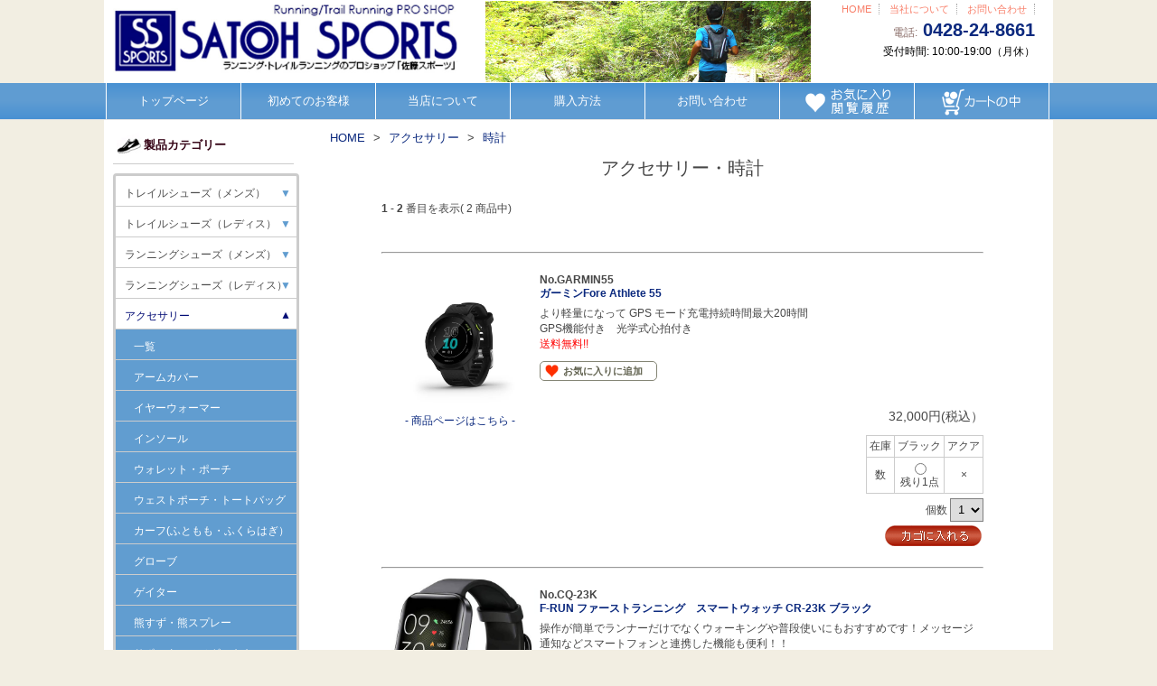

--- FILE ---
content_type: text/html
request_url: https://satoh-sports.com/item/watch.html
body_size: 33205
content:
<!DOCTYPE HTML PUBLIC "-//W3C//DTD HTML 4.01 Transitional//EN">
<html>
<head>
<meta http-equiv="Content-Type" content="text/html; charset=SHIFT_JIS">
<title>アクセサリー・時計:佐藤スポーツ（青梅市）</title>
<meta name="description" content="アクセサリー・時計の商品一覧です。ランニングトレイルランニングのプロショップ 佐藤スポーツ（青梅市）">
<meta http-equiv="Pragma" content="no-cache">
<meta http-equiv="Cache-Control" content="no-cache">
<meta name="viewport" content="width=device-width, user-scalable=yes, maximum-scale=1.0, minimum-scale=1.0">
<link rel="stylesheet" href="../cart.css" type="text/css">
<!--[if lt IE 9]>
<script src="js/html5.js"></script>
<script src="js/css3-mediaqueries.js"></script>
<![endif]-->
<script src="../js/jquery1.7.2.min.js"></script>
<script src="../js/script.js"></script>
<link rel="stylesheet" href="../slider/jquery.bxslider.css" type="text/css" />
<script src="../slider/jquery.min.js"></script>
<script src="../slider/jquery.bxslider.js"></script>
<script src="../slider/bxslider.js"></script>
<link rel="stylesheet" id="dropdown-css" href="../dropdown/dropdown.css" type="text/css" media="all" />
<script src="../dropdown/modernizr.custom.js"></script>
<link rel="stylesheet" href="../style_1.css" type="text/css" media="screen">
<!-- Global site tag (gtag.js) - Google Analytics -->
<script async src="https://www.googletagmanager.com/gtag/js?id=UA-172124740-1"></script>
<script>
  window.dataLayer = window.dataLayer || [];
  function gtag(){dataLayer.push(arguments);}
  gtag('js', new Date());
  gtag('config', 'UA-172124740-1');
</script>

</head>
<body id="g_32" class="watch">

<header id="header">

<!-- ロゴ -->
<div class="logo">
<a href="/"><img src="../img/title.jpg" height="90" width="412" alt="">
<img src="../img/title2.jpg" height="90" width="360" alt="" class="forpc" style="margin-left:-4px;"></a>
</div>
<!-- / ロゴ -->

<nav>
	<ul id="gnav">
	<li><a href="../../">HOME</a></li>
	<li><a href="../../about.html">当社について</a></li>
	<li><a href="../../request.html">お問い合わせ</a></li>
	</ul>
</nav>

<!-- 電話番号+受付時間 -->
<div class="info">
	<p class="tel"><span>電話:</span> <a href="tel:0428248661">0428-24-8661</a></p>
	<p class="open">受付時間: 10:00-19:00（月休）</p>
</div>
<!-- / 電話番号+受付時間 -->

</header>

<!-- メインナビゲーション -->
<div id="fixedmenu">
<nav id="mainNav">
	<div class="inner">
	<a class="menu" id="menu"><span>MENU</span></a>
		<div class="panel">   
		<ul>
		<li><a href="../../"><strong>トップページ</strong></a></li>
		<li class="formobile"><a href="#sidebar" class="cls" id="cls"><strong>商品メニュー</strong></a></li>
		<li><a href="../../welcome.html"><strong>初めてのお客様</strong></a></li>
		<li><a href="../../about.html"><strong>当店について</strong></a></li>
		<li><a href="../../howtobuy.html"><strong>購入方法</strong></a></li>
		<li><a href="../../request.html"><strong>お問い合わせ</strong></a></li>
		<li class="formobile"><a href="../../item/watchlist.html"><strong>お気に入り＆閲覧履歴</strong></a></li>
		<li class="forpc"><a href="../../item/watchlist.html"><img src="../img/okiniiri_rireki.png" height="50" width="100" alt=""></a></li>
		<li class="last formobile"><a href="https://satoh-sports.com/cgi/cart.cgi?mode=view" target="_blank"><strong>カートの中</strong></a></li>
		<li class="last forpc"><a href="https://satoh-sports.com/cgi/cart.cgi?mode=view" target="cartwind"><img src="../img/cartin.png" height="50" width="100" alt=""></a></li>
		</ul>   
		</div>
	</div> 
</nav>
</div>
<!-- / メインナビゲーション -->


<div id="container">

<div class="contents">

<!-- ページデータ -->

<!--▼商品表示部分ここから-->
<nav class="breadcrumbs">
	<ol itemscope itemtype="http://schema.org/BreadcrumbList">
		<li itemscope itemprop="itemListElement" itemtype="http://schema.org/ListItem">
			<a itemprop="item" href="https://satoh-sports.com/">
			<span itemprop="name">HOME</span>
			</a>
			<meta itemprop="position" content="1" />
		</li>
		<li itemscope itemprop="itemListElement" itemtype="http://schema.org/ListItem">
			<a itemprop="item" href="ACCESSORY.html">
			<span itemprop="name">アクセサリー</span>
			</a>
			<meta itemprop="position" content="2" />
		</li>
		<li itemscope itemprop="itemListElement" itemtype="http://schema.org/ListItem">
			<a itemprop="item" href="watch.html">
			<span itemprop="name">時計</span>
			</a>
			<meta itemprop="position" content="3" />
		</li>
	</ol>
</nav>

<center>
<h1 class="categorytitle">アクセサリー・時計</h1>
<table width="670" border="0">
<tr> 
<td>
<b>1</b> - <b>2 </b>番目を表示( 2 商品中)
</td>
</tr>
</table>
<br>
<table width="670">
<tr><td colspan=2><hr></td></tr>
<tr> 
<td rowspan="2" width="175"> 
<div class="img-waku2"><p style="text-align:center;" class=r_over><a href="GARMIN55.html"><img src="../itemimages/GARMIN55_1.jpg" width="165" height="165" border="0" alt="ガーミンFore Athlete 55"></a></p></div>
<div class="annai" style="text-align:center;"><a href="GARMIN55.html">- 商品ページはこちら -</a></div>
</td>
<td width="495" valign="top">


<br>
<div class="cat-no">No.GARMIN55</div>
<div class="cat-name"><a href="GARMIN55.html">ガーミンFore Athlete 55</a></div>
<div class="cat-contents">より軽量になって GPS モード充電持続時間最大20時間<br>GPS機能付き　光学式心拍付き<br><span style="color:red;font-size:100%;">送料無料!!</span><br></div>
<br>
<div id="added_GARMIN55" style="height:20px;">
<a href="" id="GARMIN55" class="addlist"><span class="okiniiri_add">お気に入りに追加</span></a>
</div>


</td>
</tr>
<tr> 
<td width="495" valign="top" align="right">

<div class="cat-price"><span class="price">32,000円(税込）</span><span class="zaiko"></span></div>
</td>
</tr>
<tr> 
<td colspan=2 width="495" align="right"> 
<form method="POST" action="../cgi/cart.cgi" style="margin:0" target="_blank">
<input type="hidden" name="mode" value="regist">
<input type="hidden" name="name" value="ガーミンFore Athlete 55">
<input type="hidden" name="number" value="GARMIN55">
<input type="hidden" name="price" value="32000">
<input type="hidden" name="image" value="../itemimages/GARMIN55_1.jpg">
<input type="hidden" name="weight" value="">
<input type="hidden" name="pack" value="">
<input type="hidden" name="postage" value="">
<input type="hidden" name="stock" value="">
<input type="hidden" name="page" value="watch">
<input type="hidden" name="no_p" value="">
<input type="hidden" name="no_s" value="1">
<input type="hidden" name="no_w" value="">
<input type="hidden" name="cool" value="">
<input type="hidden" name="stock2" value="2">
<input type="hidden" name="last" value="">
<input type="hidden" name="max1" value="">
<input type="hidden" name="max2" value="">
<input type="hidden" name="kumi" value="1"><table class="zaiko">
<tr><td>在庫</td>
<td>ブラック</td>
<td>アクア</td>
</tr>
<tr><td>数</td>
<td><input type="radio" size="2" name="op1" value="ブラック:1::"><br>残り1点</td>
<td>×</td>
</tr>
</table>


<font size="2">個数 </font> 
<select name="amount">
<option value="1">1</option>

</select>


<br>
<input type="image" src="../img/btn.gif" width="109" height="28" class=r_over>
</form>
<br>

</td>
</tr>
<tr><td colspan=2><hr></td></tr><tr> 
<td rowspan="2" width="175"> 
<div class="img-waku2"><p style="text-align:center;" class=r_over><a href="CQ-23K.html"><img src="../itemimages/CQ-23K_1.jpg" border="0" alt="F-RUN  ファーストランニング　スマートウォッチ  CR-23K ブラック"></a></p></div>
<div class="annai" style="text-align:center;"><a href="CQ-23K.html">- 商品ページはこちら -</a></div>
</td>
<td width="495" valign="top">


<br>
<div class="cat-no">No.CQ-23K</div>
<div class="cat-name"><a href="CQ-23K.html">F-RUN  ファーストランニング　スマートウォッチ  CR-23K ブラック</a></div>
<div class="cat-contents">操作が簡単でランナーだけでなくウォーキングや普段使いにもおすすめです！メッセージ通知などスマートフォンと連携した機能も便利！！<br></div>
<br>
<div id="added_CQ-23K" style="height:20px;">
<a href="" id="CQ-23K" class="addlist"><span class="okiniiri_add">お気に入りに追加</span></a>
</div>


</td>
</tr>
<tr> 
<td width="495" valign="top" align="right">

<div class="cat-price"><span class="price">8,690円(税込）</span><span class="zaiko"></span></div>
</td>
</tr>
<tr> 
<td colspan=2 width="495" align="right"> 
<form method="POST" action="../cgi/cart.cgi" style="margin:0" target="_blank">
<input type="hidden" name="mode" value="regist">
<input type="hidden" name="name" value="F-RUN  ファーストランニング　スマートウォッチ  CR-23K ブラック">
<input type="hidden" name="number" value="CQ-23K">
<input type="hidden" name="price" value="8690">
<input type="hidden" name="image" value="../itemimages/CQ-23K_1.jpg">
<input type="hidden" name="weight" value="">
<input type="hidden" name="pack" value="">
<input type="hidden" name="postage" value="">
<input type="hidden" name="stock" value="">
<input type="hidden" name="page" value="watch">
<input type="hidden" name="no_p" value="">
<input type="hidden" name="no_s" value="">
<input type="hidden" name="no_w" value="">
<input type="hidden" name="cool" value="">
<input type="hidden" name="stock2" value="2">
<input type="hidden" name="last" value="">
<input type="hidden" name="max1" value="">
<input type="hidden" name="max2" value="">
<input type="hidden" name="kumi" value="1"><table class="zaiko">
<tr><td>在庫</td>
<td>ブラック</td>
</tr>
<tr><td>数</td>
<td><input type="radio" size="2" name="op1" value="ブラック:1::"><br>残り1点</td>
</tr>
</table>


<font size="2">個数 </font> 
<select name="amount">
<option value="1">1</option>

</select>


<br>
<input type="image" src="../img/btn.gif" width="109" height="28" class=r_over>
</form>
<br>

</td>
</tr>
<tr><td colspan=2><hr></td></tr>
</table>
<br>
<table width="670" border="0">
<tr> 
<td> 
<b>1</b> - <b>2 </b>番目を表示( 2 商品中)
</td>
</tr>
</table>
<br>
</center>
<!--▲商品表示部分ここまで-->

<!-- ページデータ（ここまで） -->

</div>

<div id="sidebar">


<!-- メニュー -->

<SCRIPT language="JavaScript">

$(function() {
    var Accordion = function(el, multiple) {
        this.el = el || {};
        this.multiple = multiple || false;

        // Variables privadas
        var links = this.el.find('.link');
        // Evento
        links.on('click', {el: this.el, multiple: this.multiple}, this.dropdown)
    }

    Accordion.prototype.dropdown = function(e) {
        var $el = e.data.el;
            $this = $(this),
            $next = $this.next();

        $next.slideToggle();
        $this.parent().toggleClass('open');

        if (!e.data.multiple) {//window close
            //$el.find('.submenu').not($next).slideUp().parent().removeClass('open');
        };
    }   

    var accordion = new Accordion($('#accordion'), false);
});


$(function(){

   var id1 = $('body').attr('id');//bodyのidの値を取得
   var id1='m_'+id1;//スタイルを適用するIDを設定
   target_1 = document.getElementById(id1);
   if (target_1 != null) {
   target_1.className = "default open";
   }

   var class1 = $('body').attr('class');//bodyのclassの値を取得
   var class1='m_'+class1;//スタイルを適用するIDを設定
   target_2 = document.getElementById(class1);
   if (target_2 != null) {
   target_2.className = "selected";
   }

});
</script>

<!-- メニュー -->
<div class="spacer"></div><div class="fnavi for-mobile_del"><div class="fnav_title">製品カテゴリー</div>
<div class="" id="mainmenu">
<ul id="accordion" class="accordion">
<li id="m_g_18"><div class="link">トレイルシューズ（メンズ）<span class="fa fa-chevron-down">▼</span></div><ul class="submenu"><li><a href="../item/TRAIL_SHOES.html" id="m_TRAIL_SHOES">一覧</a></li><li><a href="../item/nike.html" id="m_nike">ナイキ</a></li><li><a href="../item/HOKA.html" id="m_HOKA">ホカ</a></li><li><a href="../item/karhu_trail.html" id="m_karhu_trail">カルフ KARHU</a></li><li><a href="../item/INOV8.html" id="m_INOV8">イノベイト</a></li><li><a href="../item/altra.html" id="m_altra">アルトラ</a></li><li><a href="../item/merrell.html" id="m_merrell">メレル</a></li><li><a href="../item/montrail.html" id="m_montrail">コロンビアモントレイル</a></li><li><a href="../item/sportiva.html" id="m_sportiva">ラ、スポルティバ</a></li><li><a href="../item/salomon.html" id="m_salomon">サロモン</a></li><li><a href="../item/brooks.html" id="m_brooks">ブルックス</a></li><li><a href="../item/nb.html" id="m_nb">ニューバランス</a></li><li><a href="../item/northface.html" id="m_northface">ザ、ノースフェイス</a></li><li><a href="../item/raidlight.html" id="m_raidlight">レイドライト</a></li><li><a href="../item/vasque.html" id="m_vasque">バスク</a></li><li><a href="../item/asics.html" id="m_asics">アシックス</a></li><li><a href="../item/adidas.html" id="m_adidas">アディダス</a></li><li><a href="../item/on.html" id="m_on">オン</a></li><li><a href="../item/mizuno.html" id="m_mizuno">ミズノ</a></li><li><a href="../item/topo.html" id="m_topo">トポ </a></li><li><a href="../item/oofos.html" id="m_oofos">ウーフォス（サンダル）</a></li><li><a href="../item/rig.html" id="m_rig">リグ（サンダル）</a></li><li><a href="../item/SCOTT.html" id="m_SCOTT">スコット</a></li><li><a href="../item/montura.html" id="m_montura">モンチュラ</a></li></ul></li><li id="m_g_33"><div class="link">トレイルシューズ（レディス）<span class="fa fa-chevron-down">▼</span></div><ul class="submenu"><li><a href="../item/lady.html" id="m_lady">一覧</a></li><li><a href="../item/merrell_lady.html" id="m_merrell_lady">メレル　レディス</a></li><li><a href="../item/nike_lady.html" id="m_nike_lady">ナイキ　レディス</a></li><li><a href="../item/hoka_lady.html" id="m_hoka_lady">ホカレディス</a></li><li><a href="../item/topo_lady.html" id="m_topo_lady">TOPO　レディス</a></li><li><a href="../item/altra_lady.html" id="m_altra_lady">アルトラ　レディス</a></li><li><a href="../item/INOV8_lady.html" id="m_INOV8_lady">イノベイト レディス</a></li><li><a href="../item/sportiva_lady.html" id="m_sportiva_lady">ラ、スポルティバ レディス</a></li><li><a href="../item/asics_lady.html" id="m_asics_lady">アシックス レディス</a></li><li><a href="../item/montrail_lady.html" id="m_montrail_lady">コロンビアモントレイル　レディス</a></li><li><a href="../item/ladynewbalance.html" id="m_ladynewbalance">ニューバランス　レディス</a></li><li><a href="../item/salomon_lady.html" id="m_salomon_lady">サロモン レディス</a></li><li><a href="../item/brooks_lady.html" id="m_brooks_lady">ブルックス レディス</a></li><li><a href="../item/vasque_lady.html" id="m_vasque_lady">バスク レディス</a></li></ul></li><li id="m_g_17"><div class="link">ランニングシューズ（メンズ）<span class="fa fa-chevron-down">▼</span></div><ul class="submenu"><li><a href="../item/RUNNING_SHOES.html" id="m_RUNNING_SHOES">一覧</a></li><li><a href="../item/asics_speed.html" id="m_asics_speed">アシックス　スピード</a></li><li><a href="../item/asics_run.html" id="m_asics_run">アシックス　クッション</a></li><li><a href="../item/nike_run.html" id="m_nike_run">ナイキ</a></li><li><a href="../item/mizuno_run.html" id="m_mizuno_run">ミズノ</a></li><li><a href="../item/descente.html" id="m_descente">デサント</a></li><li><a href="../item/adidas_run.html" id="m_adidas_run">アディダス</a></li><li><a href="../item/newbalance.html" id="m_newbalance">ニューバランス</a></li><li><a href="../item/brooks_run.html" id="m_brooks_run">ブルックス</a></li><li><a href="../item/yonex.html" id="m_yonex">ヨネックス</a></li><li><a href="../item/karhu.html" id="m_karhu">カルフ KARHU</a></li><li><a href="../item/saucony.html" id="m_saucony">サッカニー</a></li><li><a href="../item/on_run.html" id="m_on_run">オン</a></li><li><a href="../item/hoka_run.html" id="m_hoka_run">ホカ</a></li><li><a href="../item/topo_run.html" id="m_topo_run">トポ(TOPO)</a></li><li><a href="../item/altra_run.html" id="m_altra_run">アルトラ</a></li><li><a href="../item/skechers_run.html" id="m_skechers_run">スケッチャーズ</a></li><li><a href="../item/salomon_run.html" id="m_salomon_run">サロモン</a></li><li><a href="../item/svolme.html" id="m_svolme">スボルメ</a></li><li><a href="../item/puma.html" id="m_puma">プーマ</a></li><li><a href="../item/Lafeet.html" id="m_Lafeet">ラフィート</a></li><li><a href="../item/salemen.html" id="m_salemen">シンデレラフィット　メンズシューズ</a></li></ul></li><li id="m_g_35"><div class="link">ランニングシューズ（レディス）<span class="fa fa-chevron-down">▼</span></div><ul class="submenu"><li><a href="../item/lady_run.html" id="m_lady_run">一覧</a></li><li><a href="../item/hoka_runlady.html" id="m_hoka_runlady">ホカレディス</a></li><li><a href="../item/asics_runlady.html" id="m_asics_runlady">アシックス　レディス</a></li><li><a href="../item/nike_runlady.html" id="m_nike_runlady">ナイキ　レディス</a></li><li><a href="../item/broks_runlady.html" id="m_broks_runlady">ブルックス　レディス</a></li><li><a href="../item/karhu_lady.html" id="m_karhu_lady">カルフ KARHU レディス</a></li><li><a href="../item/newbalance_runlady.html" id="m_newbalance_runlady">ニューバランス　レディス</a></li><li><a href="../item/adidas_runlady.html" id="m_adidas_runlady">アディダス　レディス</a></li><li><a href="../item/yonex_lady.html" id="m_yonex_lady">ヨネックス　レディス</a></li><li><a href="../item/mizuno_runlady.html" id="m_mizuno_runlady">ミズノ　レディス</a></li><li><a href="../item/on_runlady.html" id="m_on_runlady">オン　レディス</a></li><li><a href="../item/altra_runlady.html" id="m_altra_runlady">アルトラ　レディス</a></li><li><a href="../item/skechers_runlady.html" id="m_skechers_runlady">スケッチャーズ レディス</a></li><li><a href="../item/salewomen.html" id="m_salewomen">シンデレラフィット　レディスシューズ</a></li></ul></li><li id="m_g_32"><div class="link">アクセサリー<span class="fa fa-chevron-down">▼</span></div><ul class="submenu"><li><a href="../item/ACCESSORY.html" id="m_ACCESSORY">一覧</a></li><li><a href="../item/arm.html" id="m_arm">アームカバー</a></li><li><a href="../item/ears.html" id="m_ears">イヤーウォーマー</a></li><li><a href="../item/insole.html" id="m_insole">インソール</a></li><li><a href="../item/wallet.html" id="m_wallet">ウォレット・ポーチ</a></li><li><a href="../item/poch.html" id="m_poch">ウェストポーチ・トートバッグ</a></li><li><a href="../item/calf.html" id="m_calf">カーフ(ふともも・ふくらはぎ）</a></li><li><a href="../item/glove.html" id="m_glove">グローブ</a></li><li><a href="../item/gaiters.html" id="m_gaiters">ゲイター</a></li><li><a href="../item/kuma.html" id="m_kuma">熊すず・熊スプレー</a></li><li><a href="../item/saport_nee.html" id="m_saport_nee">サポーター・ひざ・もも</a></li><li><a href="../item/saport_ankie.html" id="m_saport_ankie">サポーター・足首・ふくらはぎ</a></li><li><a href="../item/saport_waist.html" id="m_saport_waist">サポーター・腰</a></li><li><a href="../item/saport_arm.html" id="m_saport_arm">サポーター・肩・うで・ひじ・手首</a></li><li><a href="../item/glass.html" id="m_glass">サングラス</a></li><li><a href="../item/sock.html" id="m_sock">ソックス</a></li><li><a href="../item/tape.html" id="m_tape">テーピングテープ</a></li><li><a href="../item/athletex.html" id="m_athletex">日焼け止め等</a></li><li><a href="../item/watch.html" id="m_watch">時計</a></li><li><a href="../item/mask.html" id="m_mask">フェイスマスク・ヘッドバンド</a></li><li><a href="../item/headlight.html" id="m_headlight">ヘッドライト</a></li><li><a href="../item/light.html" id="m_light">ライト・リフレクター</a></li><li><a href="../item/botle.html" id="m_botle">リザーバー・ボトル・フラスク・カップ</a></li><li><a href="../item/racebelt.html" id="m_racebelt">レースナンバーベルト・ゼッケン留め</a></li><li><a href="../item/training.html" id="m_training">トレーニング用品</a></li><li><a href="../item/body.html" id="m_body">ボディケア</a></li><li><a href="../item/other.html" id="m_other">その他</a></li></ul></li><li id="m_g_30"><div class="link">ウェア<span class="fa fa-chevron-down">▼</span></div><ul class="submenu"><li><a href="../item/WEAR.html" id="m_WEAR">一覧</a></li><li><a href="../item/windblaker.html" id="m_windblaker">ウィンドブレーカー・ジャケット</a></li><li><a href="../item/tshirt.html" id="m_tshirt">Tシャツ・ノースリーブT</a></li><li><a href="../item/pants.html" id="m_pants">パンツ</a></li><li><a href="../item/tights.html" id="m_tights">タイツ</a></li><li><a href="../item/runshirt.html" id="m_runshirt">ランニングシャツ・パンツ</a></li><li><a href="../item/cap.html" id="m_cap">キャップ・ハット</a></li><li><a href="../item/underwear.html" id="m_underwear">アンダーウェア</a></li><li><a href="../item/wear_lady.html" id="m_wear_lady">レディスウェア トップス</a></li><li><a href="../item/bottoms_lady.html" id="m_bottoms_lady">レディスウェア　ボトムス</a></li></ul></li><li id="m_g_31"><div class="link">サプリメント<span class="fa fa-chevron-down">▼</span></div><ul class="submenu"><li><a href="../item/SUPPLEMENT.html" id="m_SUPPLEMENT">一覧</a></li><li><a href="../item/aminosaurus.html" id="m_aminosaurus">アミノサウルス</a></li><li><a href="../item/iginari.html" id="m_iginari">IGINARI・UTA</a></li><li><a href="../item/ennetsu.html" id="m_ennetsu">塩熱サプリ</a></li><li><a href="../item/oiena.html" id="m_oiena">おいエナ</a></li><li><a href="../item/overblast.html" id="m_overblast">オーバーブラスト(STC)</a></li><li><a href="../item/ore.html" id="m_ore">オレは摂取す</a></li><li><a href="../item/koda.html" id="m_koda">コーダ</a></li><li><a href="../item/shinsyu.html" id="m_shinsyu">信州エナジー</a></li><li><a href="../item/zen.html" id="m_zen">ゼン</a></li><li><a href="../item/trailbutter.html" id="m_trailbutter">トレイルバター</a></li><li><a href="../item/honey.html" id="m_honey">ハニーアクション</a></li><li><a href="../item/powersports.html" id="m_powersports">パワースポーツ</a></li><li><a href="../item/palatinose.html" id="m_palatinose">パラチノース</a></li><li><a href="../item/hikyaku.html" id="m_hikyaku">飛脚飯（玄米×味噌シリアルバー）</a></li><li><a href="../item/fullspe.html" id="m_fullspe">フルスペ</a></li><li><a href="../item/vespa.html" id="m_vespa">ベスパ</a></li><li><a href="../item/mag_on.html" id="m_mag_on">マグオン</a></li><li><a href="../item/mana.html" id="m_mana">マナバー</a></li><li><a href="../item/minato.html" id="m_minato">ミナト製薬（ライスピュレ）</a></li><li><a href="../item/maurten.html" id="m_maurten">モルテン</a></li><li><a href="../item/meitan.html" id="m_meitan">梅丹</a></li><li><a href="../item/medalist.html" id="m_medalist">メダリスト</a></li><li><a href="../item/yo_kan.html" id="m_yo_kan">ようかん・くるみ餅</a></li><li><a href="../item/ryoga.html" id="m_ryoga">凌駕（りょうが）</a></li><li><a href="../item/set.html" id="m_set">セット商品</a></li></ul></li><li id="m_g_42"><div class="link">トレイルポール<span class="fa fa-chevron-down">▼</span></div><ul class="submenu"><li><a href="../item/Trailpole.html" id="m_Trailpole">一覧</a></li><li><a href="../item/pole.html" id="m_pole">トレイルポール</a></li></ul></li><li id="m_g_28"><div class="link">バックパック<span class="fa fa-chevron-down">▼</span></div><ul class="submenu"><li><a href="../item/BACKPACK.html" id="m_BACKPACK">一覧</a></li><li><a href="../item/ultimate.html" id="m_ultimate">アルティメイトディレクション</a></li><li><a href="../item/inov8_pack.html" id="m_inov8_pack">イノベイト</a></li><li><a href="../item/ultraspire.html" id="m_ultraspire">ウルトラスパイア</a></li><li><a href="../item/montrail_pack.html" id="m_montrail_pack">コロンビアモントレイル</a></li><li><a href="../item/salomon_pack.html" id="m_salomon_pack">サロモン</a></li><li><a href="../item/skins.html" id="m_skins">スキンズ</a></li><li><a href="../item/thy.html" id="m_thy">THY</a></li><li><a href="../item/vaude.html" id="m_vaude">ファウデ(Vaude）</a></li><li><a href="../item/fitletic.html" id="m_fitletic">フィットレティック</a></li><li><a href="../item/nathan.html" id="m_nathan">ネイサン</a></li><li><a href="../item/RAIDLIGHT.html" id="m_RAIDLIGHT">レイドライト</a></li></ul></li><li id="m_g_36"><div class="link">Patagonia<span class="fa fa-chevron-down">▼</span></div><ul class="submenu"><li><a href="../item/patagonia.html" id="m_patagonia">一覧</a></li><li><a href="../item/pata_outer.html" id="m_pata_outer">パタゴニア　アウター・フリース</a></li><li><a href="../item/pata_wear.html" id="m_pata_wear">パタゴニア　トップス</a></li><li><a href="../item/pata_pants.html" id="m_pata_pants">パタゴニア　ボトムス</a></li><li><a href="../item/pata_cap.html" id="m_pata_cap">パタゴニア　キャップ・ハット・アクセサリー</a></li><li><a href="../item/pata_lady.html" id="m_pata_lady">パタゴニア　レディス</a></li><li><a href="../item/pata_bag.html" id="m_pata_bag">パタゴニア　バックパック・バッグ</a></li></ul></li><li id="m_g_37"><div class="link">THE NORTH FACE<span class="fa fa-chevron-down">▼</span></div><ul class="submenu"><li><a href="../item/northfacewear.html" id="m_northfacewear">一覧</a></li><li><a href="../item/north_wear.html" id="m_north_wear">ノースフェイス ウェア</a></li><li><a href="../item/north_cap.html" id="m_north_cap">ノースフェイス キャップ・バイザー</a></li><li><a href="../item/north_west.html" id="m_north_west">ノースフェイス ランニングベルト・ショルダーバッグ・トートバッグ</a></li><li><a href="../item/north_backpack.html" id="m_north_backpack">ノースフェイス バックパック</a></li></ul></li><li id="m_g_38"><div class="link">ウォーキングシューズ<span class="fa fa-chevron-down">▼</span></div><ul class="submenu"><li><a href="../item/walking_shoes.html" id="m_walking_shoes">一覧</a></li><li><a href="../item/walking_men.html" id="m_walking_men">ウォーキングシューズ メンズ</a></li><li><a href="../item/walking_lady.html" id="m_walking_lady">ウォーキングシューズ レディス</a></li></ul></li><li id="m_g_39"><div class="link">陸上スパイク<span class="fa fa-chevron-down">▼</span></div><ul class="submenu"><li><a href="../item/track.html" id="m_track">一覧</a></li><li><a href="../item/spike.html" id="m_spike">オールウェザー専用</a></li><li><a href="../item/track_spike.html" id="m_track_spike">土・オールウェザー兼用</a></li><li><a href="../item/pin.html" id="m_pin">陸上用スパイクピン・小物</a></li></ul></li><li id="m_g_40"><div class="link">その他<span class="fa fa-chevron-down">▼</span></div><ul class="submenu"><li><a href="../item/sale.html" id="m_sale">一覧</a></li><li><a href="../item/salewear.html" id="m_salewear">ウェア</a></li></ul></li><li id="m_g_43"><div class="link">グラウンドゴルフ<span class="fa fa-chevron-down">▼</span></div><ul class="submenu"><li><a href="../item/groundgolf.html" id="m_groundgolf">一覧</a></li><li><a href="../item/g_club.html" id="m_g_club">グラウンドゴルフ用品</a></li>
</ul></div></div>

<!-- / メニュー -->
<div class="searchbox">
<form method=post action="../../search.cgi"><input type=text size=16 name="keyword" value="" placeholder="キーワード"> <input type=hidden name="st" value="1"><input type=submit value="検索"></form>
</div>


<div class="">
  <div style="margin:0 0 10px 10px;text-align:center;">
  <p style="text-align:center;font-weight:bold;">営業カレンダー</p>
  <IFRAME src="https://satoh-sports.com/schedule/schedule.cgi" width="100%" height="220" frameborder="0" scrolling="no"></IFRAME><br>
</div>






<div class="banner">
<div class="leftbanner">

<!--フェースブック-->
<!--
<div style="width:210px;margin-top:10px;display:inline-block;vertical-align:top;position:relative;">
<iframe src="https://www.facebook.com/plugins/page.php?href=https%3A%2F%2Fwww.facebook.com%2Fsatoh.sports&tabs=timeline&width=210&height=400&small_header=true&adapt_container_width=true&hide_cover=false&show_facepile=false&appId" width="210" height="400" style="border:1px solid #cccccc;overflow:hidden" scrolling="no" frameborder="0" allowfullscreen="true" allow="autoplay; clipboard-write; encrypted-media; picture-in-picture; web-share"></iframe>
</div>
-->



<!--Twitter-->
<div style="border:1px solid #cccccc;width:210px;margin-top:10px;display:inline-block;vertical-align:top;position:relative;">
<a class="twitter-timeline" data-width="220" data-height="400" data-theme="light" href="https://twitter.com/satoh_sports?ref_src=twsrc%5Etfw">Tweets by satoh_sports</a> <script async src="https://platform.twitter.com/widgets.js" charset="utf-8"></script>
</div>

<!--google map-->
<div style="clear:both;margin:20px 0px;">
MAP<br>
<iframe src="https://www.google.com/maps/embed?pb=!1m18!1m12!1m3!1d12945.440898282239!2d139.261765056946!3d35.791088979321835!2m3!1f0!2f0!3f0!3m2!1i1024!2i768!4f13.1!3m3!1m2!1s0x601924113e743b39%3A0xba5bc6ed8147e73a!2z5L2Q6Jek44K544Od44O844OE!5e0!3m2!1sja!2sjp!4v1591930344359!5m2!1sja!2sjp" width="100%" height="300" frameborder="0" style="border:1px solid #cccccc;" allowfullscreen="" aria-hidden="false" tabindex="0"></iframe>
</div>

</div>

<!--htmlstart--><div>
<a href="https://www.instagram.com/satohsp/" target=_blank><img style="width:50px;" src="https://satoh-sports.com/images/insta_80.jpg" alt="インスタグラム" /></a>　
<a href="https://www.facebook.com/satoh.sports/?ref=aymt_homepage_panel" target=_blank><img style="width:50px;" src="https://satoh-sports.com/images/fb_80.jpg" alt="フェイスブック" /></a>　
<a href="https://mobile.twitter.com/satoh_sports" target=_blank><img style="width:50px;" src="https://satoh-sports.com/images/x_80.jpg" alt="ツイッター" /></a>
</div>
<br>
<a href="https://lin.ee/JNJ6NZ8"target=_blank><img src="https://scdn.line-apps.com/n/line_add_friends/btn/ja.png" alt="友だち追加" height="36" border="0"></a>
<br>
<img src="https://qr-official.line.me/sid/S/845wzjac.png">
<br>
<img src="../../images/card_visa.jpg" alt="" />
<br>
<img src="../../images/card_jcb.jpg" alt="" />
<br>
<img src="../../images/dandg.gif" alt="" />
<br>
<img src="../../images/track_soryo.jpg" alt="" />
<br>
<br>
<br>
<br>
<br>
<br>
<a href="https://satoh-sports.com/item/patagonia.html " target=_blank><img src="../../images/pata5.jpg" alt="パタゴニア"></a>
<br>
<a href="https://satoh-sports.com/item/northfacewear.html " target=_blank><img src="../../images/tnf200.jpg" alt="ノースフェイス"></a>
<br>
<a href="https://satoh-sports.com/item/hoka_run.html " target=_blank><img src="../../images/hoka_new200.jpg" alt="ホカ"></a>
<br>
<a href="https://satoh-sports.com/item/altra_run.html " target=_blank><img src="../../images/altra200.jpg" alt="アルトラ"></a>
<br>
<a href="https://satoh-sports.com/item/topo_run.html " target=_blank><img src="../../images/topo200.jpg" alt="トポ"></a>
<br>
<a href="https://satoh-sports.com/item/oofos.html " target=_blank><img src="../../images/oofos2001.jpg" alt="ウーフォス"></a>
<br>





<!--htmlend-->

</div>


 </div>


</div>

<div style="clear:both;"></div>

<footer id="footer">
<div class="inner">
  <!-- 左側 -->

<div id="info" class="grid">
<!-- ロゴ -->
<div class="logo">
<div><a href="https://satoh-sports.com"><img src="https://satoh-sports.com/img/title.jpg" alt="佐藤スポーツバナー" /></a></div>
<div><a href="https://satoh-sports.com">佐藤スポーツ<br /><span>東京都青梅市東青梅2-2-7</span></a></div>
</div>
<!-- / ロゴ -->
<!-- 電話番号+受付時間 -->
<div class="info>
<p class="tel"><span>電話:</span> <a href="tel:0428248661">0428-24-8661</a></p>
<p class="open">受付時間: 10:00-19:00（月休）</p>
</div>
<!-- / 電話番号+受付時間 -->
</div> 


<!-- / 左側 -->
<!-- 右側 ナビゲーション -->
<ul class="footnav for-not-mobile">
        <li><a href="../../">HOME</a></li>
	<li><a href="../../about.html">お店のご案内</a></li>
	<li><a href="../../howtobuy.html">お買物ガイド</a></li>
	<li><a href="../../privacy.html">プライバシーポリシー・免責事項</a></li>
	<li><a href="../../request.html">お問い合わせ</a></li>
</ul>
<!-- / 右側 ナビゲーション -->
</div>

</footer>

<!-- / フッター -->
<address>

Copyright(c) 2020 Satoh Sports All Rights Reserved. 

</address>



<script language="JavaScript">
<!--
dN=new Date;
Mins=dN.getMinutes();
Secs=dN.getSeconds();
URL=document.referrer;
TITLE=document.title;
ETITLE=encodeURIComponent(TITLE);
if(URL==""){URL="Unknown";}
document.write("<IMG SRC=");
document.write("https://satoh-sports.com/cgi/anlog/logset.cgi?");
document.write(ETITLE+","+document.location.href+","+URL+",");
document.write(Mins+Secs);
document.write(">");
// -->
</script>



</div>
</div>


<div class="ptop"><span><a href="#header">ページTOPへ</a></span></div>


<div id="btm_menu">
<div class="btmmenu" style="border-right:1px solid #ffffff;"><a href="#sidebar" class="goancer"><img src="../../img/btm_menu.png" width="65"border="0"></a></div>
<div class="btmmenu" style="border-right:1px solid #ffffff;"><a href="../search.cgi"><img src="../../img/btm_search.png" width="65"border="0"></a></div>
<div class="btmmenu" style="border-right:1px solid #ffffff;"><a href="https://satoh-sports.com/item/watchlist.html"><img src="../../img/btm_okiniiri.png" width="65"border="0"></a></div>
<div class="btmmenu" style="border-right:1px solid #ffffff;"><a href="https://satoh-sports.com/cgi/cart.cgi?mode=view" target="_blank" rel=“noopener”><img src="../../img/btm_cart.png" width="65"border="0"></a></div>
<div class="btmmenu"><a href="https://satoh-sports.com/request.html"><img src="../../img/btm_ask.png" width="65"border="0"></a></div>
</div>


</body>
</html>

--- FILE ---
content_type: text/html
request_url: https://satoh-sports.com/schedule/schedule.cgi
body_size: 2967
content:
<html><head><META HTTP-EQUIV="Content-type" CONTENT="text/html; charset=Shift_JIS">
<title>Calendar</title><link rel="stylesheet" type="text/css" href="./schedata/style.css"></head>
<body bgcolor="#ffffff" text="#000000" leftmargin=2 topmargin=2 marginwidth=2 marginheight=2><center>
<table width=100%><tr><td width=28></td><td align=center><a href="schedule.cgi?year=2025&mon=12">&lt;&lt;</a> <b>1月</b> <a href="schedule.cgi?year=2026&mon=2">&gt;&gt;</a></td><td width=20></td></tr></table>
<table width=100% bgcolor="#ffffff" bordercolor="#000000" border=1 cellspacing=0 cellpadding=1 style="border-collapse: collapse">
<tr bgcolor="#80cacb" align=center>
<td width=14%><font color="#ff0000">日</font></td>
<td width=14%><font color="#000000">月</font></td>
<td width=14%><font color="#000000">火</font></td>
<td width=14%><font color="#000000">水</font></td>
<td width=14%><font color="#000000">木</font></td>
<td width=14%><font color="#000000">金</font></td>
<td width=14%><font color="#0000ff">土</font></td>
</tr>
<tr align=center><td></td><td></td><td></td><td></td><td height=20 bgcolor="#fce41c"><font color="#ff0000">1</font></td>
<td height=20 bgcolor="#fce41c"><font color="#000000">2</font></td>
<td height=20 bgcolor="#fce41c"><font color="#0000ff">3</font></td>
</tr>
<tr align=center><td height=20><font color="#ff0000">4</font></td>
<td height=20 bgcolor="#fce41c"><font color="#000000">5</font></td>
<td height=20><font color="#000000">6</font></td>
<td height=20><font color="#000000">7</font></td>
<td height=20><font color="#000000">8</font></td>
<td height=20><font color="#000000">9</font></td>
<td height=20><font color="#0000ff">10</font></td>
</tr>
<tr align=center><td height=20><font color="#ff0000">11</font></td>
<td height=20 bgcolor="#fce41c"><font color="#ff0000">12</font></td>
<td height=20><font color="#000000">13</font></td>
<td height=20><font color="#000000">14</font></td>
<td height=20><font color="#000000">15</font></td>
<td height=20><font color="#000000">16</font></td>
<td height=20><font color="#0000ff">17</font></td>
</tr>
<tr align=center><td height=20><font color="#ff0000">18</font></td>
<td height=20 bgcolor="#fce41c"><font color="#000000">19</font></td>
<td height=20><font color="#000000">20</font></td>
<td height=20><font color="#000000">21</font></td>
<td height=20><font color="#000000">22</font></td>
<td height=20><font color="#000000">23</font></td>
<td height=20><font color="#0000ff">24</font></td>
</tr>
<tr align=center><td height=20><font color="#ff0000">25</font></td>
<td height=20 bgcolor="#fce41c"><font color="#000000">26</font></td>
<td height=20><font color="#000000">27</font></td>
<td height=20><font color="#000000"><b>28</b></font></td>
<td height=20><font color="#000000">29</font></td>
<td height=20><font color="#000000">30</font></td>
<td height=20><font color="#0000ff">31</font></td>
</tr>
</table>
<font color="#ffd700">■</font>休業日です。
</center></body></html>


--- FILE ---
content_type: text/css
request_url: https://satoh-sports.com/cart.css
body_size: 2963
content:
@charset "Shift_JIS";

body {
color:#000000;
font-family:"ＭＳ Ｐゴシック","ＭＳ ゴシック","MS PGothic",Sans-Serif;
line-height:1.5em;
font-size:10px;
}


/*フォント*/
td,div{
font-size:10pt

}

/* リンク */
a{
color:#666666
}


/* テーブルの枠 */
.waku{
border-style:solid;
border-width:1px;
border-color:#cccccc;
}

.waku2{
border-style:solid;
border-width:1px;
border-color:#BDD5B3;
}


table.zaiko,table.zaiko td, table.zaiko tr{
border-collapse:collapse;
border-style:solid;
border-width:1px;
border-color:#cccccc;
text-align:center;
padding:3px;
}



.pad{
padding:4px;
}

/* カート画面の表 */

.koumoku{
background-color:#5f9cd2;
color:white;
}


.tb{ 
border:1px solid #484747;
border-collapse:collapse;
}
.tb td{
border:1px solid #484747;
border-collapse:collapse;
}

/* カート画面のボタン */
.btn{
border-style:solid;
border-color:#484747;
border-width:1px;
background-color:#F7F7F7;
}

a.btn{
text-decoration:none;
border-style:solid;
border-color:#484747;
border-width:1px;
background-color:#F7F7F7;
}


.btn_r{
border-style:solid;
border-color:#428418;
border-width:1px;
background-color:#5f9cd2;
font-weight:bold;
color:#ffffff;
}

/* カート画面の入力フォーム */
.in{
border-style:solid;
border-color:#484747;
border-width:1px;
background-color:#ffffff;
}

.noline{
border:none;
}
.noline td{
border:none;
}


.formob{
	display:none;
}


	input[type="button"]{
		font-size:105%;
		padding: 5px; 
		border:1px gray solid;
		cursor:pointer;
	}

	input[type="submit"]{
	font-size:105%;
	padding: 5px; 
	border:1px gray solid;
	cursor:pointer;
	}

	input[type="reset"]{
	font-size:105%;
	padding: 5px; 
	border:1px gray solid;
	cursor:pointer;
	}

	.btn{
	font-size:105%;
	padding: 5px; 
	border-style:solid;
	border-color:#484747;
	border-width:1px;
	background-color:#F7F7F7;
	}

	input[type="submit"].btn_conf{/*確認ページの「入力確認」だけが上記のCSSで適用されないため作成*/
	/*font-size:150%;*/
	padding: 5px 20px; 
	border-style:solid;
	border-color:#484747;
	border-width:1px;
	color:#000000;
	background-color:#fddd06;
	}


	input[type="text"]  {
	border:1px gray solid;
	max-width:100%; 
	padding:4px;
	font-size:105%;
	}

	input[type="tel"]  {
	border:1px gray solid;
	max-width:100%; 
	padding:4px;
	font-size:105%;
	}


	input[type="radio"]  {
		border:1px gray solid;
	}

	input[type="checkbox"]  {
		border:1px gray solid;
	}


	select{
	border:1px gray solid;
	max-width:100%; 
	padding:4px;
	font-size:105%;
	}

	textarea{
	font-size:105%;
		max-width:90%; 
		border:1px gray solid;
	}

@media only screen and (max-width:700px){
/* @media only screen and (max-width:641px){*/

	.forpc{
		display:none;
	}

	.formob{
		display:inline;
	}

	td,div{
	font-size:10pt
	}

	body{
	font-size:10px;
	}


	table{
	width:100%;
	font-size:10px;
	}

	td{
	/*font-size:90%;*/
	max-width:200px;
	line-height:1.2em;
	padding:4px;
	}



	img{
		max-width:100%;
	}

}


:disabled {
	background-color:#ffffff; 
	color: #000000; 
	cursor: not-allowed; 
}



--- FILE ---
content_type: text/css
request_url: https://satoh-sports.com/style_1.css
body_size: 20231
content:
@charset "Shift_JIS";

html, body, div, span, applet, object, iframe, h1, h2, h3, h4, h5, h6, p, img, blockquote, pre, a, abbr, acronym, address, big, cite, code, del, dfn, em, font, ins, kbd, q, s, samp, small, strike, strong, sub, sup, tt, var, dl, dt, dd, ol, ul, li, fieldset, form, label, legend, table.table, caption, tbody, tfoot, thead, tr, th, td {border: 0;font-family: inherit;font-size: 100%;font-style: inherit;font-weight: inherit;margin: 0;outline: 0;padding: 0;/*vertical-align: baseline;*/}
:focus {outline: 0;}


body {
color:#464646;
font-size:small;
font-family:"ＭＳ Ｐゴシック","ＭＳ ゴシック","MS PGothic",Sans-Serif;
line-height:1.5;
-webkit-text-size-adjust: none;
/*background:url('images/bg.jpg'),linear-gradient(#fffbef,#ffffff 800px);*/
/*background:linear-gradient#fff4f2,#ffffff 400px),url('images/footbg.jpg');
-webkit-background-size:1500px auto;
background-size:1500px auto;
background-repeat:no-repeat;*/
}

a{color:#290701;text-decoration:none;}
a{color:#0b297e;text-decoration:none;}
a:hover{color:red;
	-webkit-transition:all 0.5s;/*オンマウスでフェード*/
	-moz-transition:all 0.5s;/*オンマウスでフェード*/
	transition:all 0.5s;/*オンマウスでフェード*/
}
a:active, a:focus {outline:0;}

ol, ul {list-style: none;}

h1{font-size:150%;margin:10px 0 20px 0;}
h2{font-size:120%;border-bottom: 1px dotted gray;margin:10px 0;font-weight:bold;}

/* 全体
------------------------------------------------------------*/
#container{
margin:0 auto;
padding:0;
width:1050px;
background-color:white;
}


#wrapper{
margin:0 auto;
padding:0 1%;
width:98%;
position:relative;
}

.inner{
margin:0 auto;
width:100%;
}


/*************
/* ヘッダー
*************/
#header{
position:relative;
height:92px;
}


header nav ul {margin:0px; list-style:none; text-align:right; font-size:0.83em;padding-right:20px;}
header nav li {display:inline; border-right:1px #aaa dotted; padding:0 0.75em;}
header nav li.eol {border-right:none; padding-right:0;}
header nav a {color:#f87d67;}
header nav a:hover {color:#f8a090;}
header nav img {vertical-align:middle;}

.info{
margin-top:px;
float:right;
padding-right:20px;
text-align:right;
}

.info .open{font-size:11px;color:#846661;}

.info .tel{
margin-top:0px;
color:#846661;
font-size:20px;
font-weight:bold;
}

.logo{
margin-top:1px;
float:left;
margin-left:10px;
}

.logo span{display:block;}

.logo{
/*margin-bottom:6px;*/
}


.logo img{
max-width:100%;
height:auto;
}

.logo span{
color:#000000;
font-size:.6em;
font-weight:normal;
}


.info span{
color:#846661;
font-size:.6em;
font-weight:normal;
}


/*左メニュー用*/


#mainmenu ul {
    list-style-type: none;
    padding: 0;
}

/** =======================
 * Contenedor Principal
 ===========================*/



#mainmenu .accordion {
    width: 100%;

    /*max-width: 360px;*/
    /*margin: 30px auto 20px;*/
    background: #fff;
    -webkit-border-radius: 4px;
    -moz-border-radius: 4px;
    border:3px #cccccc solid;
    border-radius: 4px;
 }

#mainmenu .accordion .link {
    cursor: pointer;
    display: block;
    padding: 10px 5px 5px 10px;
    color: #4D4D4D;
    font-size: 12px;
    /*font-weight: 700;*/
    border-bottom: 1px solid #CCC;
    position: relative;
    -webkit-transition: all 0.4s ease;
    -o-transition: all 0.4s ease;
    transition: all 0.4s ease;
}

#mainmenu .accordion li:last-child .link {
    border-bottom: 0;
}

#mainmenu .accordion li span{
    position: absolute;
    top: 16px;
    left: 12px;
    font-size: 16px;
    color: #619dd0;
    -webkit-transition: all 0.4s ease;
    -o-transition: all 0.4s ease;
    transition: all 0.4s ease;
}

#mainmenu .accordion li span.fa-chevron-down {
    top: 10px;
    right: 6px;
    left: auto;
    font-size: 12px;
}

#mainmenu .accordion li.open .link {
    color: #020c75;

    background: #ffffff;
}
#mainmenu .accordion li.open span {
    color: #020c75;
}
#mainmenu .accordion li.open span.fa-chevron-down {
    -webkit-transform: rotate(180deg);
    -ms-transform: rotate(180deg);
    -o-transform: rotate(180deg);
    transform: rotate(180deg);
}

#mainmenu .accordion li.default .submenu {display: block;}

/**
 * Submenu
 -----------------------------*/
#mainmenu .submenu {
    display: none;
    background: #020c75;
    background: #619dd0;
 }

#mainmenu .submenu li {
    border-bottom: 1px solid #cccccc;
 }

#mainmenu .submenu a {
    font-size: 12px;
    display: block;
    text-decoration: none;
    color: #d9d9d9;
    color: #ffffff;
    padding: 10px 5px 5px 5px;
    padding-left: 20px;
    -webkit-transition: all 0.25s ease;
    -o-transition: all 0.25s ease;
    transition: all 0.25s ease;
 }

#mainmenu .submenu a:hover {
    background: #b63b4d;
    color: #FFF;
 }

#mainmenu .submenu a.selected {
    background: #b63b4d;
    color: #FFF;
 }




/**/
.fnavi{
padding:10px 10px 10px 10px;
}

.fnavi .fnavi_c{
border: 3px solid #CCCCCC;
border-radius: 5px;
padding:10px 10px 20px 10px;
margin-bottom:20px;
width:100%;
}

.fnavi .opener{
padding-top:2px;
padding-left:4px;
/*font-size:120%;*/
color: #000000;
border-bottom: 1px dotted gray;
/*border: 2px solid #fefce7;
border-radius: 5px;
padding:7px;
margin-left:10px;
margin-bottom:10px;
background: -webkit-linear-gradient(top, #fffef8 0%, #fefce7 50%, #fefce7 100%);*/
background-color:#f5f4f4;
background-color:#ffffff;
margin:1em 0 0;
}


.fnavi .opener:hover{
/*color:red;*/
}



.fnavi .opener span{
font-weight:normal;
}

.fnavi li.item{

margin-left:5px;

}

.fnavi ul.menu li{
border-bottom: 1px dotted #284763;
margin-left:10px;
padding-top:5px;
padding-bottom:2px;
width:90%;
line-height:1.1em;
}



.fnavi ul.menu li a:before{
  content: '';/*何も入れない*/
  display: inline-block;/*忘れずに！*/
  width: 10px;/*画像の幅*/
  height: 11px;/*画像の高さ*/
  background-image: url(img/ya.gif);
  background-size: contain;
  vertical-align: middle;
}


h2.h2_style_1:before{

  content: '';/*何も入れない*/
  display: inline-block;/*忘れずに！*/
  width: 24px;/*画像の幅*/
  height: 24px;/*画像の高さ*/
  background-image: url(img/shoe.jpg);
  background-size: contain;
  vertical-align: middle;

}

.fnavi ul.menu li a{
color:#000;
text-decoration:none;
display:block;
}

.fnavi ul.menu li a:hover{
color:red;
}


.fnavi .fnav_title{
/*border-left: 8px solid #CCCCCC;*/
border-bottom: 1px solid #CCCCCC;
margin-bottom:10px;
padding:4px;
color:#350315;
font-weight:bold;
/*border-bottom: 1px dotted #d7517a;*/
/*width:80%;*/
}

.fnavi .fnav_title:before{

  content: '';/*何も入れない*/
  display: inline-block;/*忘れずに！*/
  width: 30px;/*画像の幅*/
  height: 30px;/*画像の高さ*/
  background-image: url(img/shoe.jpg);
  background-size: contain;
  vertical-align: middle;

}


.fnavi .fnavi_c ul{
display:flex;
flex-direction:column;
}

.ptop {
	position:fixed;
	bottom:10px;
	right:2px;
	z-index:99;
	text-align:right;

}

.ptop a{
	text-decoration:none;
	color:#0b3b2e;
	display: inline-block;
	margin: 2px 2px 2px 2px;
	padding: 6px 3px;
	text-decoration: none;
	border: 1px solid;
	border-radius: 0.2em;
	background-color: rgba( 255, 255, 255, 0.75 );
}


.search{
	color:#009900;
	font-size:90%;
	margin-top:10px;
	margin-left:10px;
	border:1px gray solid;
	padding:5px;
	width:190px;
	text-align:center;
}


.searchbox{
	text-align:center;
	margin-bottom:20px;
}

.cat-no, .cat-name{
font-weight:bold;
}

.cat-name{
margin-bottom:5px;
}

.item-no{
font-weight:bold;
margin-bottom:5px;
}
.item-name{
font-size:120%;
font-weight:bold;
margin-bottom:5px;
}
.item-price{
font-weight:bold;
margin-bottom:5px;
}


.item-price .price{
font-size:120%;
}


.item-price .teika{
font-weight:normal;
text-decoration:line-through;
}

.cat-price .price{
font-size:120%;
}

.cat-price .teika{
font-weight:normal;
text-decoration:line-through;
}

/*************
/* フッター
*************/
#footer{
clear:both;
overflow:hidden;
padding:10px 10px 20px 10px;
background:#f0e2b8;
background:#ffffff;
border-top:1px solid #d8d8d8;
}

* html #footer{height:1%;}

#footer .grid{
padding:10px 0 5px;
margin:0;
background:transparent;
}

#footer #info .logo, #footer #info .info{float:none;}

#footer #info{text-align:center;}

#footer #info .info{
clear:both;
padding:10px 0 0 15px;
text-align:left;
}

#footer .logo img{margin-bottom:10px;}

#footer .logo {font-size:18px;line-height:1.2em;margin-bottom:10px;}


#footer .logo a{
color:#000000;
}

#footer .logo a:hover{
color:red;
}


#footer .info .tel,#footer .info .tel span, .info .open{
font-size:12px;
color:#000000;
}

ul.footnav{
float:right;
width:650px;
padding:10px 0;
}

ul.footnav li{
float:left;
margin-bottom:10px;
padding:0 7px 0 8px;
font-size:11px;	
border-right:1px solid #b6b6b6;
}

#footer a{color:#005331;}
#footer a:hover{color:red;}



address{
clear:both;
padding:5px;
text-align:center;
font-style:normal;
font-size:10px;
color:#ffffff;
background:#4891d2;
}

address a{
color:#ffffff;
}

address a:hover{
color:red;
}


.left{
position:relative;
float:left;
}

.max40{
max-width:40%;
height:auto;
}

.m20{
margin:20px;
}


.mt20{
margin-top:20px;
}

p.w50{
width:350px;
padding:10px;
}

p.img_half img{
max-width:340px;
margin:10px;
text-align:center;
}

p.img_half{
text-align:center;
}

p.text{
margin:10px;
max-width:340px;
}

.banner{
margin:0 0 10px 10px;
text-align:center;
}

/*製品ページの関連商品一覧*/
.ichiran_item{
}

.ichiran_title{
text-align:center;
font-weight:bold;
}

.itemlist{
position:relative;

}

.itemname{
margin-left:10px;
margin-top:10px;
margin-bottom:20px;
line-height:1.2em;
width:170px;
display: inline-block; /* インラインブロック化 */
vertical-align: top;   /* 上端を揃える */
position:relative;
/*float:left;*/
font-size:12px;
}

.itemname .itemname_2{
line-height:1.1em;
margin-top:5px;
}


.itemname .price{
/*margin-top:5px;*/
text-align:right;
}

.itemname img{
max-width:100%;
border:solid 1px gray;
padding:2px;
}

.r_over a:hover img {
	opacity:0.7;
	filter: alpha(opacity=70);
	-ms-filter: "alpha( opacity=70 )";
	/*border: none*/
}

.fnavi ul li .opener .selected{
display:none;
}

.topbox td{
padding:2px;
line-height:1.2em;
}

.topbox td img{
width:90%;
border:1px solid gray;
padding:2px;
}


.okiniiri,.okiniiri_add,.okiniiri_added{

	text-align:center;
	width:200px;
	text-decoration: none;
	font-size: 11px;
	font-weight:bold;
	padding:4px 15px 4px 25px;
	border: 1px #848575 solid;
	color: #626350;
	-webkit-appearance: none;
	-webkit-border-radius: 5px;
	/*-webkit-box-shadow: 0 2px 2px #CCC;*/
	/*text-shadow: 1px 2px 3px #C45C00;*/
	background: #ffffff;
	background: url('img/okiniiri.png') 5px center no-repeat #ffffff;
	-webkit-background-size:15px auto;
	background-size:15px auto;
	background-repeat:no-repeat;

}

.okiniiri{
	color: red;

}


.okiniiri_add{
	color: #626350;
}

.okiniiri_add a{
	color: #626350;
}


.okiniiri_added{
	color: red;
}

span.delwl{
	position: absolute;
	top: 2px;
	right:2px;

}

span.okiniiri_deled{

	font-size: 11px;
	color: #626350;

}

#btm_menu{
display:none;
}


table.table_1,table.table_1 td, table.table_1 tr{
border-collapse:collapse;
border-style:solid;
border-width:1px;
border-color:#cccccc;
text-align:left;
padding:5px;
}


/* PC用
------------------------------------------------------------*/





@media only screen and (min-width: 800px){


	.fixed {/*#fixedmenuをスクロール時に固定するためscript.js内で設定*/
	position: fixed;
	top: 0;
	width: 100%;
	z-index: 10000;

	filter:alpha(opacity=90);/*透過設定*/
	-moz-opacity: 0.9;
	opacity: 0.9;
	}

	#header{
	overflow:hidden;
	}

	#header nav{
	margin-top:2px;
	}

	body {
	background-color:#f2eee2;
	}

	.contents{
	position:relative;
	float:right;
	width:780px;
	/*border: 1px dotted #fa7321;
	border-radius: 5px;*/
	padding:10px 20px 20px 30px;

	line-height:1.5;

	}

	.maincontents{
	width:570px;
	float:left;
	position:relative;

	}

	.rightside{
	width:200px;
	float:left;
	}

	.infodate { 
	color: #0c0c0d;
	padding-top: 5px;
	padding-left: 10px;
	}

	.infocontents { 
	color: #0c0c0d;
	padding-top: 4px;
	padding-left: 14px;
	border-bottom:solid 1px #dcdcdc;
	line-height:1.2em;
	}


/*
	.topcontent{
	position:relative;
	float:left;
	width:656px;
	}

	.rightside{
	float:left;
	width:157px;
	}
*/

	.contents table{
	max-width:790px;
	font-size:12px;
	}

	.contents img{
	max-width:100%;
	height:auto;
	}

	#sidebar{
	position:relative;
	float:left;
	width:220px;
	}


	.formobile {display:none !important;}

	#header,#wrapper,.inner{
	/*width:960px;*/
	padding:0;
	width:1050px;
	margin:0 auto;
	background-color:white;
	}
	
	#wrapper{padding-bottom:20px;}
	
        nav#mainNav{
	clear:both;
	overflow:hidden;
	position:relative;

	background: -webkit-linear-gradient(top, #4891d2 0%, #5f9cd2 50%, #5f9cd2 100%);
	background: -webkit-gradient(linear, left top, left bottom, color-stop(1, #4891d2), color-stop(0.5, #5f9cd2), color-stop(0.00, #5f9cd2));
	background: -moz-linear-gradient(top, #4891d2 0%, #5f9cd2 50%, #5f9cd2 100%);
	background: -o-linear-gradient(top, #4891d2 0%, #5f9cd2 50%, #5f9cd2 100%);
	background: -ms-linear-gradient(top, #4891d2 0%, #5f9cd2 50%, #5f9cd2 100%);
	background: linear-gradient(top, #4891d2 0%, #5f9cd2 50%, #5f9cd2 100%;)
	border-top:1px solid #e4e4e4;
	border-bottom:1px solid #e4e4e4;
	}
	
	nav#mainNav .inner{
	width:1046px;
	padding:0 14px;
	}

	nav#mainNav ul li{
	float: left;
	position: relative;
	}


	nav#mainNav li.last{border-right:1px solid #ffffff;}

	nav#mainNav ul li a{
	display: block;
	text-align: center;
	_float:left;
	font-size:13px;
	width:148px;
	height:30px;
	padding-top:10px;
	color:#ffffff;
	border-left:1px solid #ffffff;
	/*text-shadow: 1px 1px 1px #ffffff; */

	background: -webkit-linear-gradient(top, #4891d2 0%, #5f9cd2 50%, #5f9cd2 100%);
	/*background: -webkit-gradient(linear, left top, left bottom, color-stop(1, #4891d2), color-stop(0.5, #5f9cd2), color-stop(0.00, #5f9cd2));
	background: -moz-linear-gradient(top, #4891d2 0%, #5f9cd2 50%, #5f9cd2 100%);
	background: -o-linear-gradient(top, #4891d2 0%, #5f9cd2 50%, #5f9cd2 100%);
	background: -ms-linear-gradient(top, #4891d2 0%, #5f9cd2 50%, #5f9cd2 100%);
	background: linear-gradient(top, #4891d2 0%, #5f9cd2 50%, #5f9cd2 100%;)*/

	}


	nav#mainNav ul li.forpc img{
	margin-top:-15px;
	}


	nav#mainNav ul li a span,nav#mainNav ul li a strong{
	display:block;
	}

	nav#mainNav ul li a span{
	color:#fff100;
	font-size:10px;
	}

	nav div.panel{
	display:block !important;
	float:left;
	}

	a#menu{display:none;}

	nav#mainNav li a:hover{
	color:#ffffff;
	padding-top:10px;
/***********/
	background:#e48a15;
	background:#80cacb;

	}
	
	#topBanner{margin-left:15px;}/***15px****/
	#mainBanner{margin-left:0px;margin-top:5px;}/***15px****/
	#subpage #mainBanner{margin:15px auto;}
	
	#main{
	float:right;
	width:667px;
	padding-right:15px;
	}
	
	#sidebar{
	#float:left;
	#width:245px;
	#padding:0 0 0 15px;/********15px 0 0 15px***********/
	#overflow:hidden;
	}

	
	/* グリッド全体 */
	.gridWrapper{
	width:960px;
	margin:0 0 0 -10px;
	}
	
	#gallery article{padding:10px 0 10px 10px;}
	
	/* グリッド */
	.grid{
	float:left;
	width:300px;
	margin-left:20px;
	}
	
	#subpage .grid{width:auto;}
	
	#gallery .grid{
	width:auto;
	margin:10px 0 2px 10px;
	}

	.contents table{
	max-width:100%;
	font-size:12px;
	margin-top:5px;
	margin-bottom:5px;
	}

	.contents img{
	max-width:100%;
	height:auto;
	}

	img{margin:2px 0;}



	.logo img{
	margin:0;
	}

	body.noleftbannerforpc .leftbanner{
	display:none;
	}

	.fnavi ul li .opener .selected{
	margin-left:50px;
	}

}


@media only screen and (max-width:959px){


}

@media only screen and (max-width:800px){


	header .logo img{
	width:100%;
	height:auto;
	}


	.banner img{
	width:120px;
	height:auto;
	}


	.for-not-mobile {display:none !important;}
	.forpc {display:none !important;}

	.formobile{
	display:inline;
	}

	body#top .contents{
	display:none;
	}


	.pan{
	border-top:solid 1px gray;
	border-bottom:solid 1px gray;
	line-height:1.2em;
	padding:5px 0;

	}
	.maincontents{
	width:100%;
	}


	.infodate { 
	color: #0c0c0d;
	padding-top: 5px;
	padding-left:10px;
	}

	.infocontents { 
	color: #0c0c0d;
	padding-top: 4px;
	padding-left: 4px;
	border-bottom:solid 1px #dcdcdc;
	line-height:1.2em;
	}

	.spacer{
	clear:both;
	height:20px;
	}

	.fnavi{
	clear:both;
	padding:0px;
	}

	.fnavi .fnavi_c{
	padding:0px;

	}
	#container{
	margin:0 auto;
	padding:0;
	width:100%;
	margin:10px;
	}

	#sidebar{
	clear:both;
	margin:10px;
	padding:0px;
	}

	.contents{
	clear:both;
	margin:10px;

	line-height:1.4;

	}


	.contents table{
	max-width:100%;
	font-size:12px;
	overflow:scroll;
	}

	.contents table tr{
	max-width:100%;
	/*font-size:12px;*/
	overflow:scroll;
	}

	.contents table td{
	word-break:break-all;
	}


	.contents img{
	max-width:100%;
	height:auto;
	}




	nav#mainNav a.menu{
	width:100%;
	display:block;
	height:40px;
	line-height:40px;
	font-weight: bold;
	text-align:left;
	}

	nav#mainNav ul li a {
	color:#005331;
	font-weight:bold;
	}

	nav#mainNav ul li a.cls,nav#mainNav ul li a.cls span{
	color:#0B6138;
	}


	nav#mainNav ul li a span{
	color:orange;
	font-size:10px;
	}

	nav#mainNav ul li a:hover{
	color:orange;
	}

	nav#mainNav a#menu span{padding-left:10px;}
	nav#mainNav a.menu span:before{content: "→ ";}
	nav#mainNav a.menuOpen span:before{content: "↓ ";}

	nav#mainNav a#menu:hover{cursor:pointer;}

	nav .panel{
	display: none;
	width:100%;
	position: relative;
	right: 0;
	top:0;
	z-index: 1;
	}

	nav#mainNav ul li{
	float: none;
	clear:both;
	width:100%;
	height:auto;
	line-height:1.2;
	}

	nav#mainNav ul li a,nav#mainNav ul li.current-menu-item li a{
	display: block;
	padding:15px 10px;
	text-align:left;
	border-bottom:1px dashed #ccc;
	}
	
	nav#mainNav ul li a span{padding-left:10px;}
	
	nav#mainNav ul li:first-child a{
	border-top:1px solid #e4e4e4;
	}
	
	nav#mainNav ul li:last-child a{border:0;}
	
	nav#mainNav ul li.active a{color:#a74864;}

	nav div.panel{float:none;}
	




	nav .panel{
	display: none;
	width:100%;
	position: relative;
	right: 0;
	top:0;
	z-index: 1;
	}


	nav#mainNav a.menu{
	width:60px;
	height:30px;
	line-height:30px;
	position:fixed;
	top:2px;
	right:2px;
	z-index:99;
	text-align:center;
	text-decoration:none;
	color:#0b3b2e;
	display: inline-block;
	margin: 2px 2px 2px 2px;
	padding: 3px;
	border: 2px solid #0b3b2e;
	border-radius: 0.2em;
	background-color: rgba( 255, 255, 255, 0.75 );
	}

	nav#mainNav{
	/*border-top:1px solid #e4e4e4;*/
	border-bottom:0px solid #e4e4e4;
	}


	nav#mainNav .inner {
	position:fixed;
	top:50px;
	background-color: #4891d2;
	z-index:999999;
	}

	nav#mainNav .panel a{
	color:#ffffff;
	}

	nav#mainNav .panel span{
	color:#fff100;
	}

	nav#mainNav .panel a:hover{
	color:#ffffff;
	}

	nav#mainNav a#menu span{padding-left:0px;}
	nav#mainNav a.menu span:before{content: "";}
	nav#mainNav a.menuOpen span:before{content: "";}

	table{margin:4px 0;}
	img{margin:2px 0;}
	td{line-height:1.2em;padding:2px 0;}

	h1{line-height:1.2em}



	p.img_half img{
	max-width:90%;
	margin:10px;
	}

	p.img_half{
	text-align:center;
	}

	p.text{
	margin:10px;
	max-width:95%;
	}




	body{width:97%}


	.img-waku2{/*商品一覧のイメージ幅を固定*/
	width:175px;
	height:auto;
	}

	/*商品ページ下の関連商品一覧のイメージ幅を小さく*/
	.itemname{
	width:135px;
	}

	.img-waku2{
	width:140px;
	}

	#btm_menu {
		display:inline;
		width:100%;
		height:40px;
		position:fixed;
		bottom:0px;
		right:0px;
		z-index:99;
		background-color:#83b4ce;
	}



	#btm_menu .btmmenu{
		width:19.5%;
		float:left;
		background-color:#83b4ce;
		text-align:center;
		height:40px;
	}

	.ptop {

		bottom:40px;
	}
}

@media only screen and (max-width:700px){


	.searchbox{
		text-align:center;
		margin-top:20px;
	}

	.searchbox input[type="text"]{
		width:80%; 
	}

}


/* スマートフォン 縦(ポートレート) */
@media only screen and (max-width:480px){

	#header{
	margin-top:20px;
	}

	address,#footer{
	margin-right:5px;
	}
	.m20{
	margin:10px;
	}

	#sidebar,.contents{

	margin-left:15px;
	margin-right:20px;

	}

	.mt20{
	margin-top:10px;
	}

	/*商品ページ下の関連商品一覧のイメージ幅を小さく*/
	.itemname{
	width:150px;
	}



}



nav.breadcrumbs li{
	list-style:none;
	display: inline-block;
}

.breadcrumbs li::after{
	content: '>';
	display: inline-block;
	padding: 0 5px; /*左右に余白*/
}

.breadcrumbs li:last-child::after{
	display: none;
}




--- FILE ---
content_type: text/javascript
request_url: https://satoh-sports.com/slider/bxslider.js
body_size: 148
content:
$(function(){

	$('.home .bxslider').bxSlider({
		pause:3000,
		speed:2000,
		auto: true,
		pager: false,
		control: false,
		mode: 'fade'
	});
});
